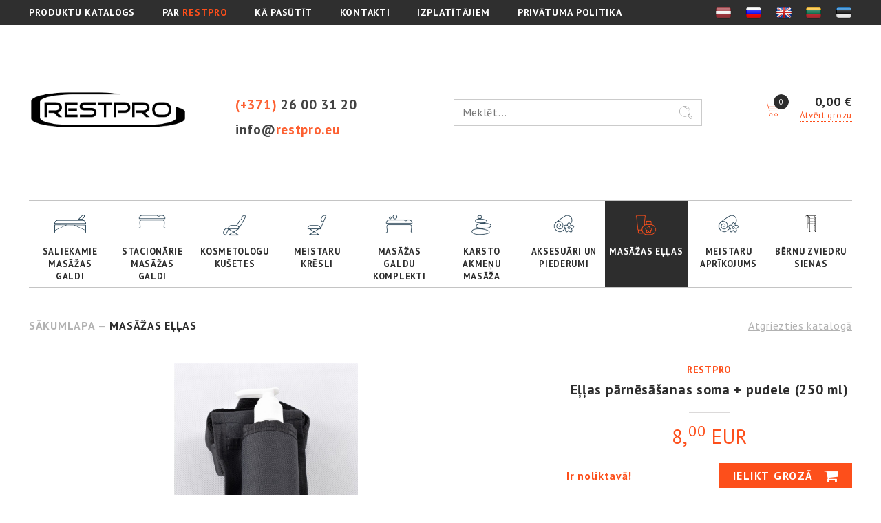

--- FILE ---
content_type: text/html; charset=UTF-8
request_url: https://www.restpro.lv/ellas-parnesashanas-soma-tuksha-pudele-250-ml
body_size: 7062
content:
<!DOCTYPE html>
<html lang="lv">
<head>
	<title>Eļļas pārnēsāšanas soma + pudele (250 ml) CB61 Masāžas eļļas pirkt interneta veikalā ar piegādi, cena, pasūtīt, veikals Rīgā - RESTPRO.LV</title>
	<meta name="description" content="RESTPRO masāžas, kosmetologu un skaustumkopšanas meistaru kušetes, galdi un citas salona mēbeles. Interneta veikals ar piegādi un veikals Rīgā."/>
	<meta name="keywords" content="masāžas galdi, masāžas kušetes, kosmetologu kušetes, skaistumkopšanas salonu mēbeles"/>

	<link rel="alternate" href="https://www.restpro.lv/ellas-parnesashanas-soma-tuksha-pudele-250-ml" hreflang="lv">
	<link rel="alternate" href="https://www.restpro.lv/en/chehl-dlya-masla-butilochka-250-ml" hreflang="en">
	<link rel="alternate" href="https://www.restpro.lv/lt/chehl-dlya-masla-butilochka-250-ml" hreflang="lt">
	<link rel="alternate" href="https://www.restpro.lv/ee/chehl-dlya-masla-butilochka-250-ml" hreflang="ee">
	<link rel="alternate" href="https://www.restpro.lv/ru/chehl-dlya-masla-butilochka-250-ml" hreflang="ru">
	<link rel="alternate" href="https://www.restpro.lv/ellas-parnesashanas-soma-tuksha-pudele-250-ml" hreflang="x-default">

	<meta http-equiv="Content-Type" content="text/html; charset=utf-8"/>
	<meta http-equiv="x-ua-compatible" content="IE=edge"/>
	<meta name="viewport" content="width=device-width"/>
	<link rel="shortcut icon" type="image/x-icon" href="/restpro/fav/favicon.ico">
	<link rel="apple-touch-icon" sizes="57x57" href="/restpro/fav/apple-icon-57x57.png">
	<link rel="apple-touch-icon" sizes="60x60" href="/restpro/fav/apple-icon-60x60.png">
	<link rel="apple-touch-icon" sizes="72x72" href="/restpro/fav/apple-icon-72x72.png">
	<link rel="apple-touch-icon" sizes="76x76" href="/restpro/fav/apple-icon-76x76.png">
	<link rel="apple-touch-icon" sizes="114x114" href="/restpro/fav/apple-icon-114x114.png">
	<link rel="apple-touch-icon" sizes="120x120" href="/restpro/fav/apple-icon-120x120.png">
	<link rel="apple-touch-icon" sizes="144x144" href="/restpro/fav/apple-icon-144x144.png">
	<link rel="apple-touch-icon" sizes="152x152" href="/restpro/fav/apple-icon-152x152.png">
	<link rel="apple-touch-icon" sizes="180x180" href="/restpro/fav/apple-icon-180x180.png">
	<link rel="icon" type="image/png" sizes="192x192"  href="/restpro/fav/android-icon-192x192.png">
	<link rel="icon" type="image/png" sizes="32x32" href="/restpro/fav/favicon-32x32.png">
	<link rel="icon" type="image/png" sizes="96x96" href="/restpro/fav/favicon-96x96.png">
	<link rel="icon" type="image/png" sizes="16x16" href="/restpro/fav/favicon-16x16.png">
	<link rel="manifest" href="/restpro/fav/manifest.json">
	<meta name="msapplication-TileColor" content="#fd4f1b">
	<meta name="msapplication-TileImage" content="/restpro/fav/ms-icon-144x144.png">
	<meta name="theme-color" content="#fd4f1b">
		
        <script src="https://cookies.morex.lv/cookies/widget.js?h=pvgkczwlg&l=lv" type="text/javascript"></script>
	<script src="/plugins/jquery.js"></script>
	<link href="/plugins/font-awesome/font-awesome.css" rel="stylesheet"/>
	<link href="https://fonts.googleapis.com/css?family=PT+Sans:400,700&subset=cyrillic-ext" rel="stylesheet">
	<link href="/restpro/css/normalize.css" rel="stylesheet"/>
	<link href="/plugins/animate.css" rel="stylesheet"/>
	<link href="/plugins/popup/magnific-popup.css" rel="stylesheet"/>
	<script src="/plugins/popup/jquery.magnific-popup.min.js"></script>
	<link href="/plugins/swiper/swiper.min.css" rel="stylesheet"/>
	<script src="/plugins/swiper/swiper.jquery.min.js"></script>
	<link href="/restpro/cart/style.css" rel="stylesheet" />
	<link href="/restpro/global.css" rel="stylesheet"/>

	<link href="/restpro/css/default.css" rel="stylesheet"/>

	<link href="/restpro/mobile.css" rel="stylesheet"/>
	<script src="/restpro/restpro_global.js"></script>
	<script src="/restpro/pages.js"></script>


	<script src="/vendor/livewire/livewire.js?id=90730a3b0e7144480175" data-turbo-eval="false" data-turbolinks-eval="false" ></script><script data-turbo-eval="false" data-turbolinks-eval="false" >window.livewire = new Livewire();window.Livewire = window.livewire;window.livewire_app_url = '';window.livewire_token = 'UAkealqwfyEw2dtGBIJclnpTdVdjC45TUHczh5Cd';window.deferLoadingAlpine = function (callback) {window.addEventListener('livewire:load', function () {callback();});};let started = false;window.addEventListener('alpine:initializing', function () {if (! started) {window.livewire.start();started = true;}});document.addEventListener("DOMContentLoaded", function () {if (! started) {window.livewire.start();started = true;}});</script>
</head>
<body>
<script>
	var language = 'lv',
			currency = 'EUR',
			lng = '',
			morexUrl = 'https://www.morex.lv',
			checkoutUrl = 'https://www.restpro.lv/checkout',
			translates = {
				Previous: 'Iepriekšējā',
				Next: 'Nākamā',
				CounterOf: 'no',
				ProductAdded: 'Prece pievienota',
				toCart: 'grozam',
				Delete: 'Izdzēst',
				Quantity: 'Daudzums',
				PleaseWait: 'Lūdzu uzgaidiet..'
			};
</script>
			<script>(function(w,d,s,l,i){w[l]=w[l]||[];w[l].push({'gtm.start':
		new Date().getTime(),event:'gtm.js'});var f=d.getElementsByTagName(s)[0],
		j=d.createElement(s),dl=l!='dataLayer'?'&l='+l:'';j.async=true;j.src=
		'https://www.googletagmanager.com/gtm.js?id='+i+dl;f.parentNode.insertBefore(j,f);
		})(window,document,'script','dataLayer','GTM-T77C7RW');</script>

		<noscript><iframe src="https://www.googletagmanager.com/ns.html?id=GTM-T77C7RW" height="0" width="0" style="display:none;visibility:hidden"></iframe></noscript>

	

<div id="loader"><i class="fa fa-circle-o-notch fa-spin fa-2x"></i></div>
<div class="topNotify"></div>

<div class="cd-cart-container screenOnly empty" style="position: relative; z-index: 999999912;">
	<a class="cd-cart-trigger">
		
		<ul class="count"><li>0</li><li></li></ul></a>
	<div class="cd-cart">
		<div class="wrapper">
			<header><h2>Iepirkumu grozs</h2></header>
			<div class="body">
				<ul>
									</ul>
			</div>
			<footer>
				<a href="https://www.restpro.lv/checkout" class="checkout btn">
					<em>Noformēt pasūtījumu - <span>0,00 €</span></em>
				</a>
			</footer>
		</div>
	</div>
</div>


<div class="navigation-top">
	<div class="wrapper">
		<div class="menu">
			<a href="https://www.restpro.lv">PRODUKTU KATALOGS</a>
			<a href="/about-restpro">PAR <span class="orange">RESTPRO</span></a>
			<a href="/how-to-order">KĀ PASŪTĪT</a>
			<a href="/contacts">KONTAKTI</a>
			<a href="/distribution">IZPLATĪTĀJIEM</a>

			<a href="/privatuma-politika" style="text-transform: uppercase; margin-right: 0;">Privātuma politika</a>

		</div>
		<div class="flags">
							<a href="/ellas-parnesashanas-soma-tuksha-pudele-250-ml" class="flag"><img src="/restpro/images/flags/LV.png"/></a>
							<a href="/ru/chehl-dlya-masla-butilochka-250-ml" class="flag"><img src="/restpro/images/flags/RU.png"/></a>
							<a href="/en/chehl-dlya-masla-butilochka-250-ml" class="flag"><img src="/restpro/images/flags/EN.png"/></a>
							<a href="/lt/chehl-dlya-masla-butilochka-250-ml" class="flag"><img src="/restpro/images/flags/LT.png"/></a>
							<a href="/ee/chehl-dlya-masla-butilochka-250-ml" class="flag"><img src="/restpro/images/flags/EE.png"/></a>
					</div>

		<div class="mobileOnly mobileMenuIcon">
			<a class="toggleNavigationMenu">
				<span></span>
				<span></span>
				<span></span>
				<span></span>
				<span></span>
				<span></span>
			</a>
		</div>
	</div>
</div>

<div id="header" class="restpro">
	<div class="wrapper">
		<div class="column-left">
			<a href="https://www.restpro.lv" class="logo"><img src="/restpro/images/logo.png"/></a>
		</div>

		<div class="column-middle">
			<a href="tel:+37126003120" class="phone"><span class="orange">(+371)</span> 26 00 31 20</a>
			<br/>

			<a href="/cdn-cgi/l/email-protection#aec7c0c8c1eedccbdddadedcc180cbdb" class="email">
				info@<span class="orange">restpro.eu</span>
			</a>
			<!--<a href="" class="callback orange">Pasūtīt zvanu</a>-->
		</div>

		<div class="column-search">
			<form method="get" action="https://www.restpro.lv/search" class="searchInput">
				<input type="text" name="v" placeholder="Meklēt..." autocomplete="off" value=""/>
				<input type="submit" value=""/>
			</form>
		</div>

		<div class="column-right">
			<div class="cartBlock">
				<a href="https://www.restpro.lv/checkout" class="cart">
					<div class="badge">0</div>
				</a>
				<div class="total">
					<span class="cartTotalPrice">0,00 €</span>
					<br/>
					<a href="https://www.restpro.lv/checkout" class="dotted orange openCart screenOnly">Atvērt grozu</a>
					<a href="https://www.restpro.lv/checkout" class="dotted orange openCart mobileOnly">Grozs</a>
				</div>
			</div>
		</div>
	</div>
</div>

<div id="menu">
	<div class="wrapper">
		<div class="mobileOnly catalogButton">Produktu katalogs <i class="fa fa-chevron-down" aria-hidden="true"></i></div>

		<div class="items">
							<a href="/saliekamie-masazas-galdi" class="item i10 ">
									<div class="ico-space"><div class="icon"></div></div>
									Saliekamie masāžas galdi
				</a>
							<a href="/stacionarie-masazas-galdi" class="item i12 ">
									<div class="ico-space"><div class="icon"></div></div>
									Stacionārie masāžas galdi
				</a>
							<a href="/kosmetologu-kusetes" class="item i128 ">
									<div class="ico-space"><div class="icon"></div></div>
									Kosmetologu kušetes
				</a>
							<a href="/meistaru-kresli" class="item i15 ">
									<div class="ico-space"><div class="icon"></div></div>
									Meistaru krēsli
				</a>
							<a href="/masazas-galdu-komplekti" class="item i208 ">
									<div class="ico-space"><div class="icon"></div></div>
									Masāžas galdu komplekti
				</a>
							<a href="/karsto-akmenu-masaza" class="item i16 ">
									<div class="ico-space"><div class="icon"></div></div>
									Karsto akmeņu masāža
				</a>
							<a href="/aksesuari-un-piederumi" class="item i17 ">
									<div class="ico-space"><div class="icon"></div></div>
									Aksesuāri un piederumi
				</a>
							<a href="/masazas-ellas" class="item i21 active">
									<div class="ico-space"><div class="icon"></div></div>
									Masāžas eļļas
				</a>
							<a href="/meistaru-aprikojums" class="item i132 ">
									<div class="ico-space"><div class="icon"></div></div>
									Meistaru aprīkojums
				</a>
							<a href="/bernu-zviedru-sienas" class="item i28 ">
									<div>
						<svg style="width: 30px; height: 25px; margin-bottom: 15px;" xmlns="http://www.w3.org/2000/svg" xmlns:xlink="http://www.w3.org/1999/xlink" x="0px" y="0px"
							 viewBox="0 0 122.4 198.3" xml:space="preserve">

							<g>
							<rect x="97.2" y="44.1" width="6.9" height="2"/>
							<polygon points="104.1,73.6 104.1,71.6 97.8,71.6 97.2,71.6 97.2,73.6 98.1,73.6 	"/>
							<polygon points="101.6,99.7 102.5,99.2 101.5,99.2 97.2,99.2 97.2,101.2 99.1,101.2 	"/>
							<path d="M116.6,193.1V36.7c0-0.4-0.1-0.9-0.4-1.2L98.9,12.7h8.4l12,6.6c1,0.5,2.2,0.2,2.7-0.8c0.5-1,0.2-2.2-0.8-2.7l-12.5-6.8
							c-0.3-0.2-0.6-0.2-1-0.2H95.9l-6-7.9c-0.7-0.9-1.9-1.1-2.8-0.4c-0.9,0.7-1,1.9-0.4,2.8L88.9,6l2,2.6h-1.6h-64l-8.1-8.1
							c-0.8-0.8-2-0.8-2.8,0c-0.8,0.8-0.8,2,0,2.8l2,2l3.2,3.2H17h-2.3c-0.3,0-0.7,0.1-0.9,0.2L1.1,15.7c-1,0.5-1.3,1.7-0.8,2.7
							c0.4,0.7,1.1,1.1,1.8,1.1c0.3,0,0.7-0.1,0.9-0.2l12.3-6.6h2.5h5.8v8.5c-1.5,0.4-2.7,1.8-2.7,3.5V30v1.5c0,0.8,0.2,1.5,0.6,2
							c0.5,0.7,1.2,1.2,2,1.5v9.9v102.9c-0.3,0.3-0.5,0.7-0.5,1.1v10.5c0,0.8,0.7,1.5,1.5,1.5s1.5-0.7,1.5-1.5v-10.5
							c0-0.4-0.2-0.8-0.5-1.1V56V35c1.5-0.4,2.7-1.9,2.7-3.5v-6.8c0-1.7-1.1-3.1-2.7-3.5v-6.6l4,4l2.7,2.7v6c-1.5,0.4-2.7,1.9-2.7,3.5
							v6.8c0,1.7,1.1,3.1,2.7,3.5v50.6c-0.1,0-0.2,0.1-0.3,0.1c-0.5,0.2-0.9,0.6-1.2,1.1l-2.8,4.9c-0.5,0.9-0.5,2,0,2.9
							c0.5,0.9,1.4,1.4,2.5,1.4h3.4H36c0.4,0,0.7-0.1,1.1-0.2c0.3,0.1,0.7,0.2,1,0.2h5.6c1,0,2-0.5,2.5-1.4c0.5-0.9,0.5-2,0-2.9l-2.8-4.9
							c-0.3-0.6-0.9-1-1.5-1.2V47.1c1.5-0.4,2.7-1.8,2.7-3.5v-6.8c0-1.7-1.1-3.1-2.7-3.5v-2.3l6.6,6.6v147v8.6c-3.3,0.3-5.8,1.3-5.8,2.5
							c0,1.4,3.5,2.6,7.8,2.6s7.8-1.2,7.8-2.6c0-1.2-2.5-2.2-5.8-2.5v-9.2h38.7v-2H52.5v-25.6h38.7v-2H52.5v-25.6h38.7v-2H52.5v-25.6
							h38.7v-2H52.5V73.6h38.7v-2H52.5V46.1h38.7v-2H52.5v-7.4c0-0.5-0.2-1-0.6-1.4l-8.5-8.5h47.7v-2H41.4L29.3,12.7h60.5h1.3h2v180h2
																																			   v-3.3l10.9-10.9v4.5h2V31.3l2,2.6l2.6,3.4v6.7h-2.6v2h2.6v25.6h-2.6v2h2.6v25.6h-2.6v2h2.6v25.6h-2.6v2h2.6v25.6h-2.6v2h2.6v24.5v1
																																																																		   h-2.6v1c0,0.4-0.1,0.7-0.3,1h2.8v9.2c-3.3,0.3-5.8,1.3-5.8,2.5c0,1.4,3.5,2.6,7.8,2.6s7.8-1.2,7.8-2.6
							C122.4,194.4,120,193.4,116.6,193.1z M26.1,24.6v6.8c0,0.9-0.7,1.6-1.7,1.6c-0.9,0-1.7-0.7-1.7-1.6v-6.8c0-0.9,0.7-1.7,1.7-1.7
							C25.4,23,26.1,23.7,26.1,24.6z M31.5,37.5v-6.8c0-0.9,0.7-1.6,1.6-1.7c0,0,0,0,0,0c0,0,0,0,0,0c0,0,0,0,0,0c0,0,0,0,0,0
							c0.9,0,1.6,0.8,1.6,1.7v6.8c0,0.9-0.8,1.6-1.7,1.6S31.5,38.4,31.5,37.5z M33.3,100h-3c-0.4,0-0.7-0.3-0.7-0.4
							c-0.1-0.1-0.2-0.5,0-0.9l2.7-4.7l0.1-0.2c0.2-0.4,0.6-0.4,0.7-0.4s0.5,0,0.7,0.4l2,3.4l0.8,1.5c0.2,0.4,0.1,0.7,0,0.9
							c-0.1,0.1-0.3,0.4-0.7,0.4h-0.6H33.3z M44.4,98.7c0.2,0.4,0.1,0.7,0,0.9c-0.1,0.1-0.3,0.4-0.7,0.4h-5c0.2-0.8,0.2-1.6-0.2-2.3
							l-0.3-0.5l2-3.4c0.2-0.4,0.6-0.4,0.7-0.4s0.5,0,0.7,0.4L44.4,98.7z M42.5,36.8v6.8c0,0.9-0.7,1.7-1.7,1.7s-1.7-0.7-1.7-1.7v-6.8
							c0-0.9,0.8-1.7,1.7-1.7S42.5,35.9,42.5,36.8z M39.9,33.3c-1.5,0.4-2.7,1.8-2.7,3.5v6.8c0,1.7,1.1,3.1,2.7,3.5v44.5
							c-0.6,0.2-1.1,0.7-1.5,1.2L37,95.3l-1.4-2.4c-0.3-0.6-0.9-1-1.5-1.2V41c1.5-0.4,2.7-1.8,2.7-3.5v-6.8c0-1.7-1.1-3.1-2.7-3.5v-4
																																				   l5.8,5.8V33.3z M106.1,175.6l-10.9,10.9v-24.3l10.9-10.9V175.6z M106.1,148.5l-10.9,10.9v-24.3l10.9-10.9V148.5z M106.1,121.4
							l-10.9,10.9v-24.1l10.9-6.4V121.4z M106.1,99.4l-10.9,6.4V81.3l10.9-2.8V99.4z M106.1,76.5l-10.9,2.8V54.4h10.9V76.5z M106.1,52.4
							H95.2V32.2l10.9,5.2V52.4z M106.1,35.2L95.2,30V14.3l2,2.6l6,7.9h-6v2h7.3h0.1l1.4,1.9V35.2z"/>
							</g>
							</svg>
					</div>
									Bērnu zviedru sienas
				</a>
					</div>
	</div>
</div><div id="content"><div id="product">
    <div class="wrapper">
        <div class="right">
            <a href="/masazas-ellas" class="silver">Atgriezties katalogā</a>
        </div>

        <div class="breadcrumbs">
            <a href="https://www.restpro.lv">Sākumlapa</a>
                            — <a href="/masazas-ellas">Masāžas eļļas</a>
                    </div>
        <div class="clear"></div>

        <div class="content">
            <div class="column-left">
                <div class="mobileOnly">
                    <div class="brand">RESTPRO</div>                    <h1 class="title">Eļļas pārnēsāšanas soma + pudele (250 ml)</h1>
                </div>

                <div class="images">
                    <a href="/uploads/shop/products/7FRN2APMjqArOGVIp99E.jpg" class="mainImage mfp-image" rel="gallery">
                                                    <div class="image_main" style="background-image: url('/uploads/shop/products/7FRN2APMjqArOGVIp99E.jpg')"></div>
                                            </a>

                    <div class="list">
                                                                                    <a href="/uploads/shop/products/7FRN2APMjqArOGVIp99E.jpg" class="item mfp-image"
                                   style="background-image: url('/uploads/shop/products/7FRN2APMjqArOGVIp99E.jpg')"></a>
                                                            <a href="/uploads/shop/products/38MGB6Q6CMuIlpaBLMYT.jpg" class="item mfp-image"
                                   style="background-image: url('/uploads/shop/products/38MGB6Q6CMuIlpaBLMYT.jpg')"></a>
                                                            <a href="/uploads/shop/products/AHSGyXsbs6jVwHBvLTHD.jpg" class="item mfp-image"
                                   style="background-image: url('/uploads/shop/products/AHSGyXsbs6jVwHBvLTHD.jpg')"></a>
                                                            <a href="/uploads/shop/products/C07x96eyD7RkKNKxYGUL.jpg" class="item mfp-image"
                                   style="background-image: url('/uploads/shop/products/C07x96eyD7RkKNKxYGUL.jpg')"></a>
                                                            <a href="/uploads/shop/products/T3Uhapigr3cFXwTr84Ij.jpg" class="item mfp-image"
                                   style="background-image: url('/uploads/shop/products/T3Uhapigr3cFXwTr84Ij.jpg')"></a>
                                                    
                                            </div>
                </div>

                <div class="description">
                    <div>Kods: <b class="product-code user-select-all">CB61</b></div>

                                            <p style="text-align: justify;"><span style="font-size:small"><strong>Specifikācijas</strong>:</span><br />

<ul>
	<li style="text-align: justify;"><span style="font-size:small">&Scaron;ī ērtā eļļas pārnēsā&scaron;anas soma ir paredzēta masāžas eļļas uzglabā&scaron;anai. </span></li>
	<li style="text-align: justify;"><span style="font-size:small">Soma ļaus jums viegli un ērti uzglabāt masāžas eļļas pudeli turot to vienmēr pie rokas.</span></li>
	<li style="text-align: justify;"><span style="font-size:small">Regulējamā siksna ļaus jums ērti pielāgot eļļas pārnēsā&scaron;anas somu nēsā&scaron;anai ka pie vidukļa, tā arī pāri plecam.</span></li>
	<li style="text-align: justify;"><span style="font-size:small">Eļļas pārnēsā&scaron;anas soma ir paredzēta vienas pudeles - 250 ml&nbsp;nēsā&scaron;anai.</span></li>
	<li style="text-align: justify;"><span style="font-size:small">Eļļas pārnēsā&scaron;anas somai līdzi nāk viena 250 ml tuk&scaron;a pudele.</span></li>
</ul>
                                    </div>
            </div>

            <div class="column-right">
                <div class="screenOnly">
                    <div class="brand">RESTPRO</div>                    <h1 class="title">Eļļas pārnēsāšanas soma + pudele (250 ml)</h1>
                    <div class="shortLine"></div>
                </div>
                <div class="price">
                    8,<sup>00</sup> EUR
                </div>

                <br />
                
                                <div class="stockStatus orange screenOnly">Ir noliktavā!</div>

                <div class="clear mobileOnly"></div>

                <button class="addToCart" data-id="1501" data-price="8" data-title="Eļļas pārnēsāšanas soma + pudele (250 ml)" data-preview="7FRN2APMjqArOGVIp99E">
                    IELIKT GROZĀ
                    <i class="fa fa-shopping-cart fa-lg"></i>
                </button>
                <button class="addToCart goToCart">
                    PĀRIET UZ GROZU
                    <i class="fa fa-shopping-cart fa-lg"></i>
                </button>
                
                <div class="clear"></div>

                <br/><br/>
                                    <table class="attributes">
                                                                                <tr>
                                <td>Tilpums</td>
                                <td>
                                                                            250 ml
                                                                    </td>
                            </tr>
                                                                                <tr>
                                <td>Veids</td>
                                <td>
                                                                            Soma+pudele
                                                                    </td>
                            </tr>
                                            </table>
            
            <!--
				<div class="description_more">
					<ul class="styled">
						<li>Высота регулируется с 63 до 84 см, путем перемещения приставной ножки с последующим ее
							прикручиванием гайкой в декоративном исполнении, исключая люфт и какое-либо раскачивание стола;
						</li>
						<li>Высота регулируется с 63 до 84 см, путем перемещения приставной ножки;</li>
					</ul>
				</div>
				-->
            </div>

            <div class="clear"></div>


                
            </div>

            <div style="display: none">
                <br/><br/><br/>

                <table class="header">
                    <tr>
                        <td style="padding-right: 30px;">
                            <div class="line-h3"></div>
                        </td>
                        <td style="width: 5%;">
                            <h3 class="center">ATKLĀJ PRIEKŠ SEVIS RETPRO</h3>
                        </td>
                        <td style="padding-left: 30px;">
                            <div class="line-h3"></div>
                        </td>
                    </tr>
                </table>
                <div class="youtube-video">
                    <iframe style="position: absolute; height: 100%!important; width: 100%!important; top: 0; left: 0; margin: auto;" src="https://www.youtube.com/embed/7VTKsuvf2jE?rel=0" frameborder="0" allowfullscreen></iframe>
                </div>
            </div>

            

            <div class="clear"></div>
        </div>
    </div>
</div></div>

	<div id="footer">
	<div class="wrapper">
		<div class="column-left">
			<img src="/restpro/images/logo-white-2.png" alt="RESTPRO" title="RESTPRO"/>
		</div>

		<div class="column-middle">
			<div class="menu" style="text-transform: uppercase;">
				<a href="/about-restpro">PAR <span class="orange">RESTPRO</span></a>
									<a href="/apmaksa">Apmaksa</a>
									<a href="/how-to-order">Kā pasūtīt</a>
									<a href="/contacts">Kontakti</a>
									<a href="/piegade">Piegāde</a>
									<a href="/privatuma-politika">Privātuma politika</a>
									<a href="/cookies">Sīkdatnes</a>
							</div>

			<div class="silver-line"></div>

			<div class="categories left">
									<div class="item">
						<a href="/saliekamie-masazas-galdi" title="Saliekamie masāžas galdi">
							Saliekamie masāžas galdi
						</a>
												<div class="clear"></div>
					</div>
									<div class="item">
						<a href="/stacionarie-masazas-galdi" title="Stacionārie masāžas galdi">
							Stacionārie masāžas galdi
						</a>
												<div class="clear"></div>
					</div>
									<div class="item">
						<a href="/kosmetologu-kusetes" title="Kosmetologu kušetes">
							Kosmetologu kušetes
						</a>
												<div class="clear"></div>
					</div>
									<div class="item">
						<a href="/meistaru-kresli" title="Meistaru krēsli">
							Meistaru krēsli
						</a>
												<div class="clear"></div>
					</div>
									<div class="item">
						<a href="/masazas-galdu-komplekti" title="Masāžas galdu komplekti">
							Masāžas galdu komplekti
						</a>
												<div class="clear"></div>
					</div>
									<div class="item">
						<a href="/karsto-akmenu-masaza" title="Karsto akmeņu masāža">
							Karsto akmeņu masāža
						</a>
												<div class="clear"></div>
					</div>
									<div class="item">
						<a href="/aksesuari-un-piederumi" title="Aksesuāri un piederumi">
							Aksesuāri un piederumi
						</a>
												<div class="clear"></div>
					</div>
									<div class="item">
						<a href="/masazas-ellas" title="Masāžas eļļas">
							Masāžas eļļas
						</a>
												<div class="clear"></div>
					</div>
									<div class="item">
						<a href="/meistaru-aprikojums" title="Meistaru aprīkojums">
							Meistaru aprīkojums
						</a>
												<div class="clear"></div>
					</div>
									<div class="item">
						<a href="/bernu-zviedru-sienas" title="Bērnu zviedru sienas">
							Bērnu zviedru sienas
						</a>
												<div class="clear"></div>
					</div>
							</div>
			<div class="right">
				<div class="facebook" style="width: 222px; height: 222px;">
					<script data-cfasync="false" src="/cdn-cgi/scripts/5c5dd728/cloudflare-static/email-decode.min.js"></script><script src="https://connect.facebook.net/en_US/all.js#xfbml=1"></script>
					<fb:like-box href="https://www.facebook.com/Restpro.eu" width="222" show_faces="yes" stream="no" header="no"></fb:like-box>
				</div>
			</div>

			<br class="clear"/>

			<div class="copyright orange">
				&copy; 2026 Visas tiesības aizsargātas RESTPRO
			</div>
		</div>

		<div class="column-right">
			<a href="tel:+37126003120" class="phone">
				<span class="orange">(+371)</span>
				26 00 31 20
			</a>
			<br/>

			
			<br/><br/>
			<div>
				<a href="https://www.facebook.com/Restpro.eu/" target="_blank"><img src="/restpro/images/fb-ico.png"/></a>
				<a href="https://www.instagram.com/restpro.eu/" target="_blank" style="margin: 0 1em;"><img src="/restpro/images/in-ico.png"/></a>
				<a href="https://www.youtube.com/channel/UCwBxIzd7PU2dmTgHog7pPRA" target="_blank"><img src="/restpro/images/yt-ico.png"/></a>
			</div>
			
		</div>
		<div class="mobileOnly">
			<div class="clear"></div>
			<div class="copyright orange">
				&copy; 2026 Visas tiesības aizsargātas RESTPRO
			</div>
		</div>
		<div class="clear"></div>
	</div>
</div><script defer src="https://static.cloudflareinsights.com/beacon.min.js/vcd15cbe7772f49c399c6a5babf22c1241717689176015" integrity="sha512-ZpsOmlRQV6y907TI0dKBHq9Md29nnaEIPlkf84rnaERnq6zvWvPUqr2ft8M1aS28oN72PdrCzSjY4U6VaAw1EQ==" data-cf-beacon='{"version":"2024.11.0","token":"02f1acfb8f1c4d8f88b6a6e8a1a3a341","r":1,"server_timing":{"name":{"cfCacheStatus":true,"cfEdge":true,"cfExtPri":true,"cfL4":true,"cfOrigin":true,"cfSpeedBrain":true},"location_startswith":null}}' crossorigin="anonymous"></script>
</body>
</html>

--- FILE ---
content_type: text/css
request_url: https://www.restpro.lv/restpro/mobile.css
body_size: 1642
content:
@media only screen and (min-width: 1196px) {
  .products .product-item.med:nth-child(3n+3) {
    margin-right: 0;
  }
}
@media only screen and (max-width: 1196px) {
  .wrapper {
    width: 100%;
    padding: 0 10px;
  }
  #header .column-left {
    margin-top: 50px;
  }
  #header .column-middle {
    margin-top: 0;
    margin-right: 20px;
  }
  #header .column-search {
    margin-top: 60px;
  }
  #header .column-search .searchInput [type="text"] {
    width: 260px;
  }
  #header .column-right .cartBlock {
    margin-top: 53px;
  }
  #menu {
    margin-top: 45px;
  }
  .products .product-item.med {
    width: 48%;
    margin-right: 4%;
  }
  .products .product-item.med:nth-child(2n+2) {
    margin-right: 0;
  }
}
@media only screen and (max-width: 1000px) {
  .mobileOnly {
    display: block;
  }
  .screenOnly {
    display: none;
  }
  h3 {
    font-size: 16px;
  }
  .navigation-top .menu {
    display: none;
    position: absolute;
    top: 30px;
    left: 0;
    width: 100%;
    z-index: 2;
    background: #2F2F2F;
  }
  .navigation-top .menu a {
    display: block;
    text-align: center;
    border-bottom: 1px solid #9F9F9F;
    padding: 3px 0;
    margin: 0;
  }
  .navigation-top .mobileMenuIcon {
    overflow: hidden;
    color: #fff;
    display: block;
    width: 26px;
    position: relative;
    height: 22px;
    top: 8px;
    -webkit-transform: rotate(0deg);
    -moz-transform: rotate(0deg);
    -o-transform: rotate(0deg);
    transform: rotate(0deg);
    -webkit-transition: 0.5s ease-in-out;
    -moz-transition: 0.5s ease-in-out;
    -o-transition: 0.5s ease-in-out;
    transition: 0.5s ease-in-out;
    cursor: pointer;
  }
  .navigation-top .mobileMenuIcon span {
    display: block;
    position: absolute;
    height: 4px;
    width: 50%;
    background: #fff;
    opacity: 1;
    -webkit-transform: rotate(0deg);
    -moz-transform: rotate(0deg);
    -o-transform: rotate(0deg);
    transform: rotate(0deg);
    -webkit-transition: 0.25s ease-in-out;
    -moz-transition: 0.25s ease-in-out;
    -o-transition: 0.25s ease-in-out;
    transition: 0.25s ease-in-out;
  }
  .navigation-top .mobileMenuIcon span:nth-child(even) {
    left: 50%;
  }
  .navigation-top .mobileMenuIcon span:nth-child(odd) {
    left: 0;
  }
  .navigation-top .mobileMenuIcon span:nth-child(1),
  .navigation-top .mobileMenuIcon span:nth-child(2) {
    top: 0;
  }
  .navigation-top .mobileMenuIcon span:nth-child(3),
  .navigation-top .mobileMenuIcon span:nth-child(4) {
    top: 8px;
  }
  .navigation-top .mobileMenuIcon span:nth-child(5),
  .navigation-top .mobileMenuIcon span:nth-child(6) {
    top: 16px;
  }
  .navigation-top .mobileMenuIcon .open span:nth-child(1),
  .navigation-top .mobileMenuIcon .open span:nth-child(6) {
    -webkit-transform: rotate(45deg);
    -moz-transform: rotate(45deg);
    -o-transform: rotate(45deg);
    transform: rotate(45deg);
  }
  .navigation-top .mobileMenuIcon .open span:nth-child(2),
  .navigation-top .mobileMenuIcon .open span:nth-child(5) {
    -webkit-transform: rotate(-45deg);
    -moz-transform: rotate(-45deg);
    -o-transform: rotate(-45deg);
    transform: rotate(-45deg);
  }
  .navigation-top .mobileMenuIcon .open span:nth-child(1) {
    left: 2px;
    top: 5px;
  }
  .navigation-top .mobileMenuIcon .open span:nth-child(2) {
    left: calc(50% - 7px);
    top: 5px;
  }
  .navigation-top .mobileMenuIcon .open span:nth-child(3) {
    left: -50%;
    opacity: 0;
  }
  .navigation-top .mobileMenuIcon .open span:nth-child(4) {
    left: 100%;
    opacity: 0;
  }
  .navigation-top .mobileMenuIcon .open span:nth-child(5) {
    left: 2px;
    top: 13px;
  }
  .navigation-top .mobileMenuIcon .open span:nth-child(6) {
    left: calc(50% - 7px);
    top: 13px;
  }
  #header .column-left {
    width: 50%;
    max-width: 350px;
    margin-top: 20px;
  }
  #header .column-left .logo {
    width: 100%;
  }
  #header .column-middle {
    display: none;
  }
  #header .column-search {
    display: none;
  }
  #header .column-right {
    width: 50%;
  }
  #header .column-right .cartBlock {
    margin-top: 20px;
    margin-right: 10px;
  }
  #header.ru {
    padding-top: 40px;
  }
  #header-2 {
    padding: 20px 0;
  }
  #header-2 .column-left {
    width: 50px;
  }
  #header-2 .column-left .returnBack {
    font-size: 0;
    padding-left: 0;
    width: 40px;
  }
  #header-2 .column-middle {
    width: 55%;
    text-align: right;
  }
  #header-2 .column-middle .logo img {
    max-width: 225px;
  }
  #header-3 {
    padding: 20px 0;
  }
  #header-3 .column-left {
    width: 50%;
    max-width: 350px;
  }
  #header-3 .column-left .logo {
    display: block;
  }
  #header-3 .column-left .logo img {
    width: 100%;
    max-width: 225px;
  }
  #header-3 .column-right {
    font-size: 20px;
    margin-top: 15px;
  }
  .navigation-ru a {
    display: block;
    float: none;
    width: 100%;
  }
  #menu {
    margin: 20px 0;
  }
  #menu .catalogButton {
    display: block;
    font-weight: bold;
    text-transform: uppercase;
    color: #fff;
    background: #fd4f1b;
    text-align: center;
    line-height: 49px;
  }
  #menu .catalogButton i {
    -moz-transition: all 0.3s linear;
    -webkit-transition: all 0.3s linear;
    transition: all 0.3s linear;
  }
  #menu .catalogButton.open i {
    -ms-transform: rotate(180deg);
    -moz-transform: rotate(180deg);
    -webkit-transform: rotate(180deg);
    transform: rotate(180deg);
  }
  #menu .items {
    border: 1px solid #C4C4C4;
    border-top: none;
    height: 460px;
    display: none;
  }
  #menu .items .item {
    border-bottom: 1px solid #C4C4C4;
    width: 33.33%;
    font-size: 11px;
    padding: 15px 5px;
  }
  #footer {
    padding-top: 15px;
    margin-top: 25px;
  }
  #footer .column-left {
    width: 50%;
    text-align: left;
  }
  #footer .column-middle {
    display: none;
  }
  #footer .column-right {
    width: 50%;
    margin-top: 0;
  }
  #footer .copyright {
    clear: both;
    margin: 1em 0;
    text-align: right;
  }
  #product .content .column-left {
    width: 100%;
    float: none;
  }
  #product .content .column-left .images .mainImage .image_main {
    max-width: 400px;
    max-height: 250px;
  }
  #product .content .column-left .images .list .item {
    margin: 5px 10px 5px 0;
  }
  #product .content .column-right {
    width: 100%;
    float: none;
  }
  #product .content .column-right .params {
    float: left;
    padding-left: 0;
  }
  #product .content .column-right .stockStatus {
    float: right;
    text-align: center;
  }
  #product .content .column-right .addToCart {
    clear: both;
    float: none;
    width: 300px;
    margin: 0 auto;
    display: block;
  }
  #product .content .questionForm {
    width: 100%;
  }
  #product .slider-about .slide-picture {
    float: none;
    width: 100%;
    max-height: 282px;
    height: auto;
  }
  #product .slider-about .slide-picture img {
    width: 100%;
  }
  #product .slider-about .slide-description {
    float: none;
    width: 100%;
    text-align: center;
    font-size: 15px;
    margin-top: 30px;
    font-weight: bold;
    line-height: 1.5em;
  }
  #product .swiper-pagination {
    position: static;
    margin: 20px auto 0;
  }
  #catalog #filters {
    display: none;
    float: none;
    width: 100%;
  }
  #catalog #products {
    float: none;
    width: 100%;
  }
  #catalog #products .list .products .product-item {
    width: 100%;
    float: none;
  }
  #catalog #products .list .products .product-item.sm {
    padding-top: 1em;
  }
  #catalog #products .list .products .product-item .attributes .item {
    float: left;
    width: 50%;
  }
  #distribution form.distribution {
    margin: auto;
    top: 0;
    left: 0;
  }
  #distribution .distribution-bg {
    background-position: center;
    background-size: cover;
  }
  #content .slider-big {
    background-position: center;
    background-size: cover;
  }
  #content .slider-big .wrapper .info {
    margin: auto 15px;
    top: 0;
    left: 0;
  }
  /* OTHER */
  .working-with .item {
    width: 50%;
    min-height: 150px;
    float: left;
  }
  .review-block .image {
    float: none;
    width: 100%;
  }
  .review-block .review-text {
    float: none;
    width: 100%;
    font-weight: bold;
    line-height: 1.5em;
  }
}
@media only screen and (max-width: 700px) {
  table.header td:first-of-type,
  table.header td:last-of-type {
    display: none;
  }
  table.header h3 {
    white-space: normal;
  }
  .products .product-item.med {
    width: 100%;
    margin: 0 0 50px;
  }
  .products .product-item .addToCart {
    bottom: 64px;
  }
  #catalog .sorting {
    padding-top: 15px;
    text-align: center;
    clear: both;
    float: none;
  }
  #catalog #filters {
    float: none;
    width: 100%;
  }
  #catalog #products .list .products .product-item .attributes {
    font-size: 12px;
  }
  #distribution form.distribution {
    width: 100%;
    height: 74%;
  }
  #distribution form.distribution .icon-block .description {
    padding: 6px 10px;
    width: 95px;
    font-size: 12px;
  }
  #distribution form.distribution button {
    width: 100%;
  }
  #distribution .aboutUs .column-left,
  #distribution .aboutUs .column-right {
    width: 100%;
    margin-bottom: 2em;
  }
  #distribution .quoted {
    background: none;
  }
  #distribution .fluid h1 {
    letter-spacing: 1.4px;
    font-size: 1.4em;
  }
  #distribution .whyUs .column-left,
  #distribution .whyUs .column-right {
    width: 100%;
    float: none;
  }
  #header-2 {
    padding: 20px 0;
  }
  #header-2 .column-left {
    margin-top: 2px;
  }
  #header-2 .column-middle {
    display: none;
  }
  #header-2 .column-right {
    width: 200px;
  }
  #header-3 .column-right {
    font-size: 14px;
    margin-top: 28px;
  }
  #cart .orderList {
    width: 100%;
    padding-right: 0;
    margin-right: 0;
  }
  #cart .orderList .item .image {
    height: 85px;
  }
  #cart .orderList .item .image img {
    max-height: 85px;
  }
  #cart .orderList .item .title {
    float: none;
    white-space: nowrap;
    overflow: hidden;
    text-overflow: ellipsis;
    width: auto;
    padding-top: 0;
    margin-right: 0;
  }
  #cart .orderList .item .price {
    float: none;
    width: auto;
    margin-right: 0;
    padding-top: 0;
  }
  #cart .orderList .item .image {
    margin-right: 5px;
  }
  #cart .orderList .item .quantity input {
    margin-right: 5px;
  }
  #cart .orderList .item .remove {
    margin-top: 0;
  }
  #cart .orderForm {
    margin-top: 2em;
    width: 100%;
    padding-left: 0;
    border-left: none;
  }
  #cart .orderForm .col-16 {
    width: 100%;
  }
  #content .slider-big .wrapper .info {
    width: auto;
  }
  #content .slider-big .wrapper .info h3 {
    max-width: 300px;
    font-size: 20px;
    overflow: hidden;
    text-overflow: ellipsis;
    white-space: nowrap;
  }
  #content .slider-big .wrapper .info .label {
    margin-top: -25px;
  }
  #footer .column-right a.phone {
    font-size: 15px;
  }
}


--- FILE ---
content_type: text/plain
request_url: https://www.google-analytics.com/j/collect?v=1&_v=j102&a=397726065&t=pageview&_s=1&dl=https%3A%2F%2Fwww.restpro.lv%2Fellas-parnesashanas-soma-tuksha-pudele-250-ml&ul=en-us%40posix&dt=E%C4%BC%C4%BCas%20p%C4%81rn%C4%93s%C4%81%C5%A1anas%20soma%20%2B%20pudele%20(250%20ml)%20CB61%20Mas%C4%81%C5%BEas%20e%C4%BC%C4%BCas%20pirkt%20interneta%20veikal%C4%81%20ar%20pieg%C4%81di%2C%20cena%2C%20pas%C5%ABt%C4%ABt%2C%20veikals%20R%C4%ABg%C4%81%20-%20RESTPRO.LV&sr=1280x720&vp=1280x720&_u=YGBAgEABAAAAACAAI~&jid=1468077103&gjid=686113291&cid=377891951.1768421833&tid=UA-43064405-1&_gid=963550415.1768421833&_slc=1&gtm=45He61d0n81T77C7RWv836289949za200zd836289949&gcd=13l3l3l3l1l1&dma=0&tag_exp=103116026~103200004~104527907~104528500~104684208~104684211~105391252~115495938~115938466~115938469~117041587&z=867884163
body_size: -449
content:
2,cG-XR7N8VTC1C

--- FILE ---
content_type: application/javascript
request_url: https://www.restpro.lv/restpro/restpro_global.js
body_size: 2642
content:
$(function(){
	// images popup
	$('.images').magnificPopup({
		delegate: 'a',
		cursor: 'mfp-zoom-out-cur',
		gallery: {
			enabled: true,
			tPrev: translates.Previous,
			tNext: translates.Next,
			tCounter: '<span class="mfp-counter">%curr% '+ translates.CounterOf +' %total%</span>'
		}
	});


	/* CART */
	var cartWrapper = $('.cd-cart-container');
	var cartBody = cartWrapper.find('.body')
	var cartList = cartBody.find('ul').eq(0);
	var cartTotal = cartWrapper.find('.checkout').find('span').first();
	var cartTrigger = cartWrapper.children('.cd-cart-trigger');
	var cartCount = cartTrigger.children('.count')
	var addToCartBtn = $('.cd-add-to-cart');

	// open/close cart
	cartTrigger.on('click', function(event){
		event.preventDefault();
		toggleCart();
	});

	//close cart when clicking on the .cd-cart-container::before (bg layer)
	cartWrapper.on('click', function(event){
		if($(event.target).is($(this))) toggleCart(true);
	});

	// add to cart
	$(document).on('click', '.addToCart', function(){
		if($(this).data('id')) addToCart($(this));
		else location.href = lng + '/cart';

		if($(this).next().hasClass('goToCart')){
			$(this).hide();
			$(this).next().first().show();
		}
	});

	// delete from cart
	cartList.on('click', '.delete-item', function(event){
		event.preventDefault();
		var id = $(this).closest('.product').data('id');
		removeProduct(id);
	});

	// force sync cart
	cartWrapper.on('click', 'header', function(){
		updateCartTotal();
	});

	$('.topNotify').on('click', function(){
		$(this).hide();
	});

	function removeProduct(id){
		var product = cartList.find('.product[data-id="'+ id +'"]');
		product.addClass('deleted');
		setTimeout(function(){
			product.remove();
			updateCartTotal();
		}, 350);
	}

	function addToCart(trigger){
		var cartIsEmpty = cartWrapper.hasClass('empty');
		//update cart product list
		addProduct(trigger);
		//update number of items
		updateCartCount(cartIsEmpty);
		//update total price
		updateCartTotal();
		//show cart
		cartWrapper.removeClass('empty');
	}

	function addProduct(product){
		var id = product.data('id'),
			price = product.data('price'),
			title = product.data('title'),
			preview = product.data('preview');

		if(id){
			$.ajax({
				url: `/product/${id}`,
				type: 'post',
				data: {
					addToCart: 1,
					// todo: add size
				},
				timeout: 9000
			});

			// check if product exists
			if(cartList.find('.product[data-id="'+ id +'"]').length){
				var item = cartList.find('.product[data-id="'+ id +'"]'),
					quantity = parseInt( item.find('.quantity span').text() );
				item.find('.quantity span').text( quantity + 1 );
			}else{

				var html = '<li class="product" data-id="'+ id +'">'
					+ '   <div class="product-image">'
					+ '      <a href="' + location.href + '"><img src="/uploads/shop/products/t-' + preview + '.jpg" alt="' + title + '"></a>'
					+ '   </div>'
					+ '   <div class="product-details">'
					+ '      <h3><a href="' + location.href + '">' + title + '</a></h3>'
					+ '      <span class="price"><span data-price="'+ price +'">' + price + '</span>'+(currency == 'RUB' ? '<span class="rub">руб</span>' : ' EUR')+'</span>'
					+ '      <div class="actions">'
					+ '         <a class="delete-item">'+ translates.Delete +'</a>'
					+ '         <div class="quantity">'+ translates.Quantity +' <span>1</span></div>'
					+ '      </div>'
					+ '   </div>'
					+ '</li>';
				cartList.prepend($(html));
			}
		}
		$('.topNotify').html(translates.ProductAdded + ' <a href="'+ checkoutUrl +'">'+ translates.toCart +'</a>').slideDown(500, function(){
			setTimeout(function(){
				$('.topNotify').fadeOut();
			}, 3000);
		});
	}

	function updateCartCount(emptyCart, quantity){
		var actual, next = actual;

		if(typeof quantity === 'undefined'){
			actual = quantity;
			next = actual + 1;

			if(emptyCart){
				cartCount.find('li').eq(0).text(actual);
				cartCount.find('li').eq(1).text(next);
			}else{
				cartCount.addClass('update-count');

				setTimeout(function(){
					cartCount.find('li').eq(0).text(actual);
				}, 150);

				setTimeout(function(){
					cartCount.removeClass('update-count');
				}, 200);

				setTimeout(function(){
					cartCount.find('li').eq(1).text(next);
				}, 230);
			}
		}else{
			actual = quantity;
			next = actual + 1;

			cartCount.find('li').eq(0).text(actual);
			cartCount.find('li').eq(1).text(actual);
		}
	}

	function updateCartTotal(){
		var cartData = {}, totalPrice = 0, totalQuantity = 0;
		$.each(cartList.find('.product:not(.deleted)'), function(){
			var _this = $(this),
				price = parseFloat(_this.find('.price span').data('price')),
				quantity = parseInt(_this.find('.quantity span').text());
			totalPrice += price * quantity;
			totalQuantity += quantity;
			cartData[ _this.data('id') ] = quantity;
		});

		/*
		$.post('/cart/data', { cart: cartData }, function(){
			hideLoader();
		});
		 */

		var total = totalPrice.toFixed(2);

		$('.cartBlock .badge').html(totalQuantity);

		if(currency == 'RUB') total = total.substr(0, total.lastIndexOf("."));

		$('.cartTotalPrice').html(total);
		cartTotal.html(total);
		$('.totalToPay span').html(total);

		checkCartTotal(total);
		updateCartCount(false, totalQuantity);
	}


	function toggleCart(bool){
		var cartIsOpen = ( typeof bool === 'undefined' ) ? cartWrapper.hasClass('cart-open') : bool;

		if(cartIsOpen){
			cartWrapper.removeClass('cart-open');
			setTimeout(function(){
				cartBody.scrollTop(0);
				if(Number(cartCount.find('li').eq(0).text()) == 0) cartWrapper.addClass('empty');
			}, 500);
		}else{
			cartWrapper.addClass('cart-open');
		}
	}

	$('.popup-map').magnificPopup({
		type: 'iframe',
		mainClass: 'mfp-fade',
		removalDelay: 160,
		preloader: false
	});

	// navigation menu mobile icon
	$('.mobileMenuIcon').click(function(){
		var _this = $(this);
		$('.toggleNavigationMenu', _this).toggleClass('open').promise().done(function(){
			var opened = $('.toggleNavigationMenu', _this).hasClass('open') ? true : false;
			if(opened){
				$('.navigation-top .menu').slideDown();
			}else{
				$('.navigation-top .menu').slideUp();
			}
		});
		return false;
	});

	// catalog button click
	$('#menu .catalogButton').click(function(){
		var _this = $(this);
		_this.toggleClass('open').promise().done(function(){
			var opened = _this.hasClass('open') ? true : false;
			if(opened){
				$('#menu .items').slideDown();
			}else{
				$('#menu .items').slideUp();
			}
		});
		return false;
	});
});

$.fn.extend({
	animateCss: function (animationName) {
		var animationEnd = 'webkitAnimationEnd mozAnimationEnd MSAnimationEnd oanimationend animationend';
		this.addClass('animated ' + animationName).one(animationEnd, function() {
			$(this).removeClass('animated ' + animationName);
		});
	}
});

function price(price){ return price.toFixed(2) }

function showLoader(){
	return $('#loader').show()
}
function hideLoader(){
	return $('#loader').hide()
}
function isNumber(evt) {
	evt = (evt) ? evt : window.event;
	var charCode = (evt.which) ? evt.which : evt.keyCode;
	if (charCode > 31 && (charCode < 48 || charCode > 57)) {
		return false;
	}
	return true;
}

function handleForm(form, data, offset){
	$('#loader').hide();
	form.find('.error, .errorBG').removeClass('error errorBG');
	if(data.redirect){
		return location.href = data.redirect;
	}
	var alert = form.find('.alert');
	if(data.errors){
		alert.show();
		alert.removeClass('alert-success').addClass('alert-warning').html(data.message);
		alert.append('<ul />');
		var list = alert.find('ul');
		var existingAlerts = [];

		$.each(data.errors, function(field, message){
			if($.inArray(message[0], existingAlerts) == -1){
				existingAlerts.push(message[0]);
				$('<li />', { html: message }).appendTo(list);
			}


			// for array values
			if(field.indexOf('.') + 1) {
				var fieldPath = field.split('.');
				field = fieldPath[0];
				for(var i = 1; i < fieldPath.length; i++){
					field+= "[" + fieldPath[i] + "]";
				}
			}
			var element = form.find('[name="'+ field +'"]');

			if( element.hasClass('select2') ) {
				element.nextAll('span.select2').first().find('.select2-selection').addClass('errorBG');
			}else if( element.hasClass('jfile') ){
				element.next().find('label').addClass('errorBG');
			}else{
				element.addClass('error');
			}
		});
		scrollToElement(alert, offset);
	}
	else if(data.message){
		alert.show();
		if(data.status == 'error'){
			alert.removeClass('alert-success').addClass('alert-warning').html( data.message );
		}else{
			alert.removeClass('alert-warning').addClass('alert-success').html( data.message );
		}
		if(! alert.hasClass('disabledAutoScroll')) scrollToElement(alert, offset);
	}else{
		alert.hide();
	}
}
function scrollToElement(element, offset){
	if(!element.length) return;
	$('html, body').animate({ scrollTop: element.offset().top - (offset || 0) }, 700);
}

function checkCartTotal(total){
	var lowPriceBlock = $('#lowPriceBlock'),
		orderForm = $('#orderForm'),
		orderSubmit = $('#orderSubmit'),
		min_price = lowPriceBlock.data('min_price') || 0;

	if(min_price > total){
		lowPriceBlock.show();
		orderForm.hide();
		orderSubmit.hide();
	}else{
		lowPriceBlock.hide();
		orderForm.show();
		orderSubmit.show();
	}
	return true;
}

$.fn.extend({
	animateCss: function(animationName){
		var animationEnd = 'webkitAnimationEnd mozAnimationEnd MSAnimationEnd oanimationend animationend';
		this.addClass('animated ' + animationName).one(animationEnd, function(){
			$(this).removeClass('animated ' + animationName);
		});
	}
});